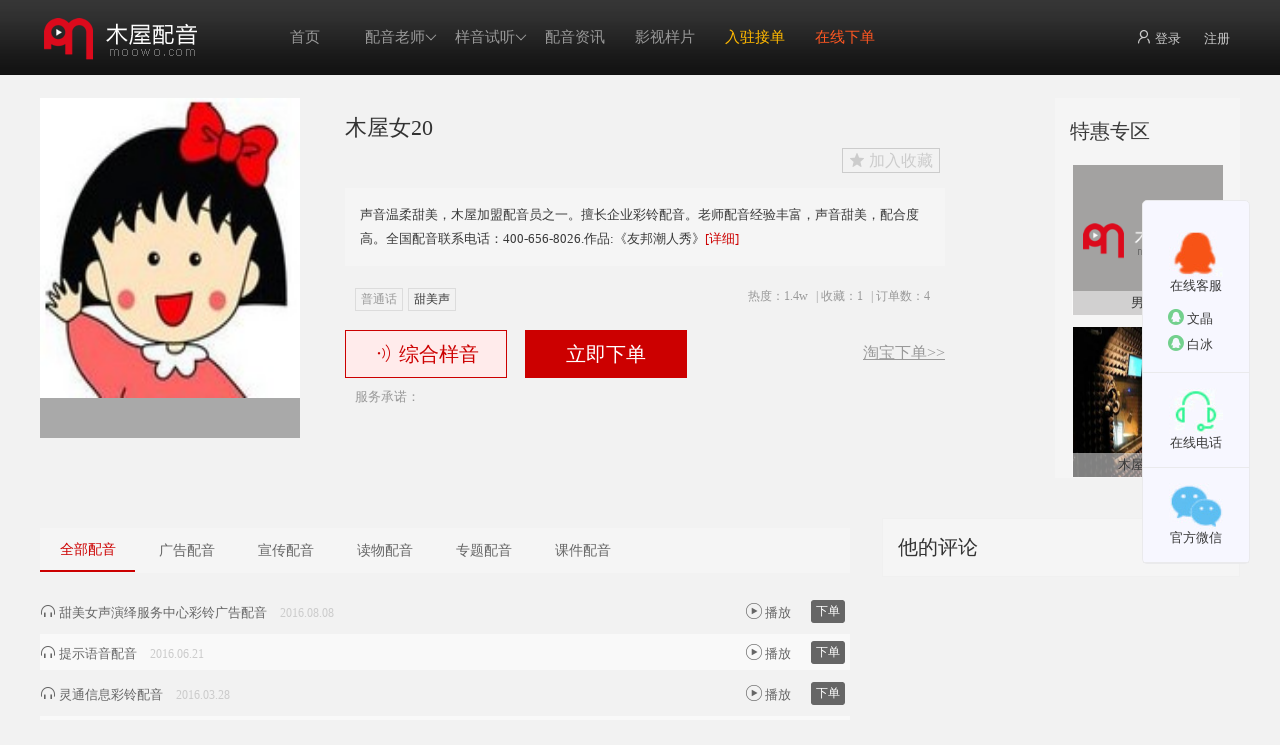

--- FILE ---
content_type: text/html; charset=utf-8
request_url: https://www.moowo.com/Index/pyy/id/101.html
body_size: 3292
content:
<!DOCTYPE html>
<html>
<head>
	<meta charset="utf-8">
	<title>木屋女20配音员_木屋配音网</title>
	<meta name="keywords" content="木屋女20,甜美，活力时尚 ，随时配音，擅长企业彩铃" />
	<meta name="description" content="声音温柔甜美，木屋加盟配音员之一。擅长企业彩铃配音。老师配音经验丰富，声音甜美，配合度高。全国配音联系电话：400-656-8026.作品:《友邦潮人秀》"/>
	<link rel="stylesheet" type="text/css" href="/static/layuiadmin/layui/css/layui.css">
<link rel="stylesheet" type="text/css" href="/static/home/css/main.css?date=20230223">
<script>
var _hmt = _hmt || [];
(function() {
  var hm = document.createElement("script");
  hm.src = "https://hm.baidu.com/hm.js?cad4d3aa9e0bd559a0359e131dac9740";
  var s = document.getElementsByTagName("script")[0]; 
  s.parentNode.insertBefore(hm, s);
})();
</script><script type="text/javascript" src="/static/home/js/mobile.js"></script>
	<script type="text/javascript">uaredirect("https://wap.moowo.com/Index/pyy/id/101.html");</script>
</head>
<body>
<div id="goto_top"></div>
<div class="top_bg">
	<div class="top_bk">
		<a class="logo" href="/"></a>
		<div class="main_nav">
			<ul class="layui-nav" lay-filter="">
				  <li class="layui-nav-item"><a href="/" lay-unselect>首页</a></li>
				  <li class="layui-nav-item">
					<a href="/Index/peiyinyuan.html" >配音老师</a>
					<dl class="layui-nav-child">
												  <dd><a href="/Index/peiyinyuan/t/11.html">男声</a></dd>
												  <dd><a href="/Index/peiyinyuan/t/12.html">女声</a></dd>
												  <dd><a href="/Index/peiyinyuan/t/13.html">童声</a></dd>
												  <dd><a href="/Index/peiyinyuan/t/15.html">长影</a></dd>
												  <dd><a href="/Index/peiyinyuan/t/14.html">外籍</a></dd>
											</dl>
				  </li>
				  <li class="layui-nav-item">
					  <a href="/Index/peiyin.html" >样音试听</a>
					  <dl class="layui-nav-child">
					    					      <dd><a href="/Index/peiyin/ys/151.html">男声</a></dd>
					    					      <dd><a href="/Index/peiyin/ys/152.html">女声</a></dd>
					    					      <dd><a href="/Index/peiyin/ys/155.html">男童</a></dd>
					    					      <dd><a href="/Index/peiyin/ys/263.html">女童</a></dd>
					    					      <dd><a href="/Index/peiyin/ys/156.html">老年男声</a></dd>
					    					      <dd><a href="/Index/peiyin/ys/154.html">男女合配</a></dd>
					    					      <dd><a href="/Index/peiyin/ys/153.html">长影</a></dd>
					    					  </dl>
				  </li>
				  <!-- <li class="layui-nav-item">
					<a href="/Index/newslist/id/16.html"  >配音文案</a>
					<dl class="layui-nav-child">
					   					</dl>
				  </li> -->
				  <li class="layui-nav-item"><a href="/Index/newslist/id/9.html" >配音资讯</a></li>
				  <li class="layui-nav-item"><a href="/Index/movie.html" >影视样片</a></li>
				  <li class="layui-nav-item"><a href="/Login/guize.html" class="hots1 ">入驻接单</a></li>
				  <li class="layui-nav-item"><a href="/Index/order.html" class="hots2  ">在线下单</a></li>
				</ul>
		</div>
		<div class="top_login" id="top_login_user"></div>
	</div>
</div>
<div class="center_box">
	<div class="center_box_map">
		<a href="/">网站首页</a> &gt; <a href="/Index/peiyinyuan.html">配音老师</a> &gt; 配音详情
	</div>
	<div class="pyy_box_2018">
		<div class="pyy_box_2018_l"><img src="https://img.moowo.com/Uploads/201709/d7af392434d62b4158cdd383491fb015.jpg"><p></p></div>
		<div class="pyy_box_2018_c">
			<div class="name">
								<b>木屋女20</b> 			</div>
			<div class="sc"><a href="/Index/shoucang/type/pyy/id/101.html" class="scpyy" onclick="return false"><i class="layui-icon layui-icon-rate-solid"></i> 加入收藏</a>
			<div class="bdsharebuttonbox"><a href="#" class="bds_more" data-cmd="more"></a><a href="#" class="bds_qzone" data-cmd="qzone" title="分享到QQ空间"></a><a href="#" class="bds_tsina" data-cmd="tsina" title="分享到新浪微博"></a><a href="#" class="bds_tqq" data-cmd="tqq" title="分享到腾讯微博"></a><a href="#" class="bds_weixin" data-cmd="weixin" title="分享到微信"></a></div>
			<script>window._bd_share_config={"common":{"bdSnsKey":{},"bdText":"","bdMini":"2","bdMiniList":false,"bdPic":"","bdStyle":"0","bdSize":"16"},"share":{}};with(document)0[(getElementsByTagName('head')[0]||body).appendChild(createElement('script')).src='http://bdimg.share.baidu.com/static/api/js/share.js?v=89860593.js?cdnversion='+~(-new Date()/36e5)];</script>
			</div>
			<div class="clear content_bg">声音温柔甜美，木屋加盟配音员之一。擅长企业彩铃配音。老师配音经验丰富，声音甜美，配合度高。全国配音联系电话：400-656-8026.作品:《友邦潮人秀》<a href="javascript:void(0)" class="pyy_content_layer" content="声音温柔甜美，木屋加盟配音员之一。擅长企业彩铃配音。老师配音经验丰富，声音甜美，配合度高。全国配音联系电话：400-656-8026 .作品: 《友邦潮人秀》">[详细]</a></div>
			<div class="pyy_2018_language">
				<em>普通话</em><em><a href="/Index/peiyinyuan/f/28.html" target="_blank">甜美声</a></em>				<span>热度：1.4w</span> | <span>收藏：1 </span> | <span>订单数：4</span></div>
			<div class="btn_item">
				<a href="/Index/yangyin/id/101.html" class="yangyin_btn audio_play" onclick="return false"><i class="layui-icon layui-icon-voice"></i> 综合样音</a>
				<a href="/Index/order/id/101.html" class="order_btn">立即下单</a>
				<a href="https://moowo.taobao.com/index.htm?spm=2013.1.w5002-15237589428.2.4e3e518bx0NpQv&qq-pf-to=pcqq.c2c" target="_blank" class="taobao_link">淘宝下单&gt;&gt;</a></div>
				<div class="server_chengnuo">服务承诺：  </div>
				
		</div>
		<div class="pyy_box_2018_r">
			<div class="menu_name">特惠专区</div>
			<ul>
								<li><a href="/Index/pyy/id/4258.html"><img src="/static/images/default.gif"><p>男598</p></a></li>
								<li><a href="/Index/pyy/id/4164.html"><img src="https://img.moowo.com/2021/83/11b4f8edae7edc2bfd2061c594dc6d.png"><p>木屋男568</p></a></li>
							</ul>
		</div>
		<div class="clear"></div>
	</div>
	<div class="pyy_music_2018_left">
		<div class="layui-tab">
		  <ul class="layui-tab-title">
		    <li class="layui-this">全部配音</li>
		    <li>广告配音</li>
		    <li>宣传配音</li>
		    <li>读物配音</li>
		    <li>专题配音</li>
		    <li>课件配音</li>
		  </ul>
		  <div class="layui-tab-content">
		    <div class="layui-tab-item layui-show">
		    	<ul class="pyy_2018_music_ul">
		    				    		<li>
		    			 <a href="/Index/py/id/1913.html" class="link"><i class="layui-icon layui-icon-headset"></i> 甜美女声演绎服务中心彩铃广告配音</a>   <span>2016.08.08</span> 
		    			 <a href="/Index/order/id/1913/pid/1913.html" class="order_btn">下单</a>
		    			 <!-- <a href="/Index/down/id/1913.html" class="order_btn2">下载</a> -->
		    			 <a href="/Index/trypeiyin/id/1913.html" onclick="return false" class="audio_play"><i class="layui-icon layui-icon-play"></i> 播放</a>
		    			  		    		</li>
		    				    		<li>
		    			 <a href="/Index/py/id/1842.html" class="link"><i class="layui-icon layui-icon-headset"></i> 提示语音配音</a>   <span>2016.06.21</span> 
		    			 <a href="/Index/order/id/1842/pid/1842.html" class="order_btn">下单</a>
		    			 <!-- <a href="/Index/down/id/1842.html" class="order_btn2">下载</a> -->
		    			 <a href="/Index/trypeiyin/id/1842.html" onclick="return false" class="audio_play"><i class="layui-icon layui-icon-play"></i> 播放</a>
		    			  		    		</li>
		    				    		<li>
		    			 <a href="/Index/py/id/1706.html" class="link"><i class="layui-icon layui-icon-headset"></i> 灵通信息彩铃配音</a>   <span>2016.03.28</span> 
		    			 <a href="/Index/order/id/1706/pid/1706.html" class="order_btn">下单</a>
		    			 <!-- <a href="/Index/down/id/1706.html" class="order_btn2">下载</a> -->
		    			 <a href="/Index/trypeiyin/id/1706.html" onclick="return false" class="audio_play"><i class="layui-icon layui-icon-play"></i> 播放</a>
		    			  		    		</li>
		    				    		<li>
		    			 <a href="/Index/py/id/1584.html" class="link"><i class="layui-icon layui-icon-headset"></i> 优品购物楚颜客服中心配音</a>   <span>2016.01.25</span> 
		    			 <a href="/Index/order/id/1584/pid/1584.html" class="order_btn">下单</a>
		    			 <!-- <a href="/Index/down/id/1584.html" class="order_btn2">下载</a> -->
		    			 <a href="/Index/trypeiyin/id/1584.html" onclick="return false" class="audio_play"><i class="layui-icon layui-icon-play"></i> 播放</a>
		    			  		    		</li>
		    				    	</ul>
		    </div>
		    <div class="layui-tab-item">
		    	<ul class="pyy_2018_music_ul">
		    				    		<li>
		    			 <a href="/Index/py/id/1913.html" class="link"><i class="layui-icon layui-icon-headset"></i> 甜美女声演绎服务中心彩铃广告配音</a>   <span>2016.08.08</span> 
		    			 <a href="/Index/order/id/1913/pid/1913.html" class="order_btn">下单</a>
		    			 <!-- <a href="/Index/down/id/1913.html" class="order_btn2">下载</a> -->
		    			 <a href="/Index/trypeiyin/id/1913.html" onclick="return false" class="audio_play"><i class="layui-icon layui-icon-play"></i> 播放</a>
		    			 		    		</li>
		    				    		<li>
		    			 <a href="/Index/py/id/1842.html" class="link"><i class="layui-icon layui-icon-headset"></i> 提示语音配音</a>   <span>2016.06.21</span> 
		    			 <a href="/Index/order/id/1842/pid/1842.html" class="order_btn">下单</a>
		    			 <!-- <a href="/Index/down/id/1842.html" class="order_btn2">下载</a> -->
		    			 <a href="/Index/trypeiyin/id/1842.html" onclick="return false" class="audio_play"><i class="layui-icon layui-icon-play"></i> 播放</a>
		    			 		    		</li>
		    				    		<li>
		    			 <a href="/Index/py/id/1706.html" class="link"><i class="layui-icon layui-icon-headset"></i> 灵通信息彩铃配音</a>   <span>2016.03.28</span> 
		    			 <a href="/Index/order/id/1706/pid/1706.html" class="order_btn">下单</a>
		    			 <!-- <a href="/Index/down/id/1706.html" class="order_btn2">下载</a> -->
		    			 <a href="/Index/trypeiyin/id/1706.html" onclick="return false" class="audio_play"><i class="layui-icon layui-icon-play"></i> 播放</a>
		    			 		    		</li>
		    				    		<li>
		    			 <a href="/Index/py/id/1584.html" class="link"><i class="layui-icon layui-icon-headset"></i> 优品购物楚颜客服中心配音</a>   <span>2016.01.25</span> 
		    			 <a href="/Index/order/id/1584/pid/1584.html" class="order_btn">下单</a>
		    			 <!-- <a href="/Index/down/id/1584.html" class="order_btn2">下载</a> -->
		    			 <a href="/Index/trypeiyin/id/1584.html" onclick="return false" class="audio_play"><i class="layui-icon layui-icon-play"></i> 播放</a>
		    			 		    		</li>
		    				    	</ul>
		    </div>
		    <div class="layui-tab-item">
		    	<ul class="pyy_2018_music_ul">
		    				    	</ul>
		    </div>
		    <div class="layui-tab-item">
		    	<ul class="pyy_2018_music_ul">
		    				    	</ul>
		    </div>
		    <div class="layui-tab-item">
		    	<ul class="pyy_2018_music_ul">
		    				    	</ul>
		    </div>
		  </div>
		</div>
	</div>
	<div class="pyy_pinglun_2018_right">
		<div class="menu_name">他的评论</div>
		<ul>
					</ul>
	</div>
	<div class="clear"></div>
</div>
<div class="footer_bg clear">
	<div class="footer_box">
		<div class="footer_link">
			<a href="/Index/info/id/3.html">木屋录音棚</a>
			<a href="/Index/info/id/2.html">木屋历史</a>
			<a href="/Index/info/id/6.html">版权声明</a>
			<a href="/Index/info/id/7.html">免责声明</a>
			<a href="/Index/flink.html">友情链接</a> 
			<!-- <a href="/peixun/index.html" target="_blank">配音培训</a> -->
			<a href="/Index/chengshi.html">城市配音</a>
			<a href="/Index/info/id/78.html">配音服务</a>
			<a href="/Index/info/id/8.html">联系我们</a>
			<a href="/Index/zhuanti.html" class="bg_none">木屋名师</a>
		</div>
		<div class="copyright"><p>版权所有：吉林省鑫雅文化艺术有限责任公司      Copyright 2012  MOOWO All Rights Reserved.&nbsp; <span><a target="_blank" href="https://beian.miit.gov.cn/">吉ICP备05009188号-6</a></span></p></div>
	</div>
</div>

<div class="public_right_nav">
	<ul>
		<li><img src="/static/home/images/home_right_qq.jpg"><p>在线客服</p>
			<div class="public_qq">
						<a href="https://wpa.qq.com/msgrd?v=3&uin=402331331&site=qq&menu=yes" target="_blank" title="文晶"><i class="layui-icon layui-icon-login-qq"></i> 文晶</a>
						<a href="https://wpa.qq.com/msgrd?v=3&uin=402339339&site=qq&menu=yes" target="_blank" title="白冰"><i class="layui-icon layui-icon-login-qq"></i> 白冰</a>
						</div>
		</li>
		<li id="home_right_tel"><img src="/static/home/images/home_right_tel.jpg"><p>在线电话</p></li>
		<li id="home_right_weixin"><img src="/static/home/images/home_right_weixin.jpg"><p>官方微信</p></li>
	</ul>
</div>
<script type="text/javascript" src="/static/layuiadmin/layui/layui.js"></script>
<script type="text/javascript" src="/static/home/js/main.js?date=20210601"></script>
</body>
</html>